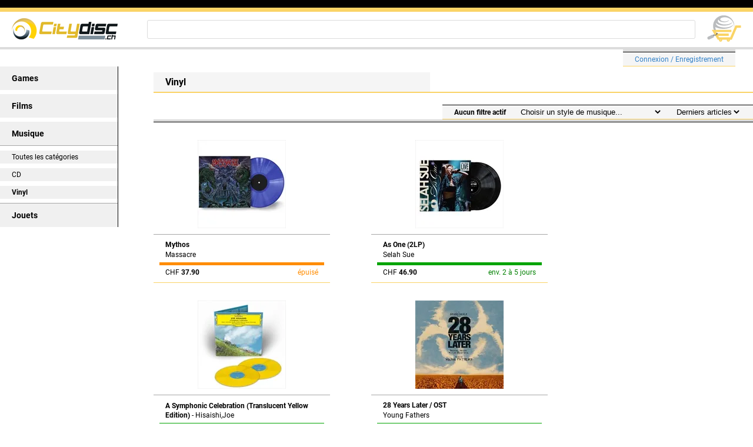

--- FILE ---
content_type: text/html; charset=utf-8
request_url: https://www.citydisc.ch/fr/Music/Vinyl?Page=8
body_size: 97036
content:
<!DOCTYPE html>

<html>
<head>
    <meta name="viewport" content="width=device-width" />
    <title></title>
    <link rel="stylesheet" href="/css/StyleSheet.css">
            <script type="text/javascript">
            (function (w, d) {
                var e = d.createElement('script'); e.type = 'text/javascript'; e.async = true;
                e.src = (d.location.protocol == 'https:' ? 'https' : 'http') + '://cdn.clerk.io/clerk.js';
                var s = d.getElementsByTagName('script')[0]; s.parentNode.insertBefore(e, s);
                w.__clerk_q = w.__clerk_q || []; w.Clerk = w.Clerk || function () { w.__clerk_q.push(arguments) };
            })(window, document);

            Clerk('config', {
                key: '0KikSo3TVhTXbbwnKo5pgBSh9Z4BXoYV'
            });
        </script>

    
    <script>
        function MainSelectChange() {
            window.location.search = '?MainSort=' + document.getElementById("MainSelect").value;
        }
        function MainSelectMobileChange() {
            window.location.search = '?MainSort=' + document.getElementById("MainSelectMobile").value;
        }
        function GenreChange() {
            window.location.search = '?SelectGenre=' + document.getElementById("GenreSelect").value;
        }
        function MobileGenreChange() {
            window.location.search = '?SelectGenre=' + document.getElementById("MobileGenreSelect").value;
        }
        function DoReset() {
            window.location.search = '?Reset=1';
        }
    </script>

    
</head>
<body>
    <header>
        <div class="H13 BGB"></div>
        <div class="H7 BGGld"></div>
        <div class="MobileOnly" style="display: none;">
            
            <a href="/fr/Login"><p class="fxacce H25 MB10 BGGry">Connexion / Enregistrement</p></a>

        </div>
        <div class="MobileOnly" style="display: none;">
            <div class="fxac H45 P10B MB10">
                <div>
                            <a href="/fr"><img src="/img/HeaderLogo.png" alt="CitydiscMainLogo" /></a>

                </div>
                <div class="fxstrch"></div>
                <a href="/fr/Cart"><img src="/img/CitydiscWarenkorb0.png" alt="CitydiscWarenkorbLogo" /></a>

            </div>
                    <form action="/fr/search" type="GET" class="fxstrch ML50 MR20 fx">
            <input type="search" id="InText" name="SearchStr" class="fxstrch HR220 H32 BR3 P10B MB10">
            <span class="clerk"
                  data-template="@live-searchfr"
                  data-instant-search="#InText"
                  data-instant-search-suggestions="6"
                  data-instant-search-categories="6"
                  data-instant-search-pages="6"></span>
        </form>

            
    <nav>
        <div class="fx HRBGld F134 H30">
            <a href="/fr/Games/AllGames" class="fxac fxstrch MR10 BGGry40 CB PL20 B">Games</a>
            <a href="/fr/Movies/AllMovies" class="fxac fxstrch MR10 BGGry40 CB PL20 B">Films</a>
            <a href="/fr/Music/AllMusic" class="fxac fxstrch MR10 BGGld CW PL20 B">Musique</a>
            <a href="/fr/Toys/AllToys" class="fxac fxstrch MR10 BGGry40 CB PL20 B">Jouets</a>
        </div>
    </nav>

            
    <nav>
        <div class="fx HRBGld F11 H20 MT10">
            <a href="/fr/Music/AllMusic" class="fxac MR10 BGGry40 CB P20B B">Toutes les cat&#xE9;gories</a>
            <a href="/fr/Music/CD" class="fxac MR10 BGGry40 CB P20B B">CD</a>
            <a href="/fr/Music/Vinyl" class="fxac MR10 BGGld CW P20B B">Vinyl</a>
        </div>
    </nav>

        </div>
        <div class="DesktopOnly">
            <div class="fxac H60 P20B">
                <div>
                            <a href="/fr"><img src="/img/HeaderLogo.png" alt="CitydiscMainLogo" /></a>

                </div>
                        <form action="/fr/search" type="GET" class="fxstrch ML50 MR20 fx">
            <input type="search" id="InText" name="SearchStr" class="fxstrch HR220 H32 PL20 BR3">
            <span class="clerk"
                  data-template="@live-searchfr"
                  data-instant-search="#InText"
                  data-instant-search-suggestions="6"
                  data-instant-search-categories="6"
                  data-instant-search-pages="6"></span>
        </form>

                
                <a href="/fr/Cart"><img src="/img/CitydiscWarenkorb0.png" alt="CitydiscWarenkorbLogo" /></a>

            </div>
            <div class="H4 BGGry20"></div>
            <div class="fxac">
                <div class="fxac F11">
                    
                </div>
                <div class="fxstrch"></div>
                <div>
                    
            <div class="MR30"><a href="/fr/Login"><div class="H4 BGGry20 BBB"></div><div class="fxac LoginBar"><p>Connexion / Enregistrement</p></div></a></div>

                </div>
            </div>
        </div>
    </header>
    <div class="fxfe">
        <div class="MW1920 fxstrch">
            <div class="fx">
                <div class="DesktopOnly">
                    <div>
                        
    <nav class="W200 BRB MR30 F14">
        <a href="/fr/Games/AllGames"><div class="fxac NAVStdTop"><b>Games</b></div></a>
        <a href="/fr/Movies/AllMovies"><div class="fxac NAVStd"><b>Films</b></div></a>
        <a href="/fr/Music/AllMusic"><div class="fxac NAVStd HRB166"><b>Musique</b></div></a>
        <a href="/fr/Music/AllMusic"><div class="fxac NAV1">Toutes les cat&#xE9;gories</div></a>
        <a href="/fr/Music/CD"><div class="fxac NAV1">CD</div></a>
        <a href="/fr/Music/Vinyl"><div class="fxac NAV1 B">Vinyl</div></a>
        <a href="/fr/Toys/AllToys"><div class="fxac NAVStd HRT166"><b>Jouets</b></div></a>
    </nav>

                    </div>
                </div>
                <div class="fxstrch">
                    



<div class="DesktopOnly ML30">
    <div class="DTitle"><b>Vinyl</b></div>
    <hr class="HRGld0" />
    <div class="fxac MT20">
        <div class="fxstrch"></div>
        <div id="FilterArea" class="fxac H23 BTB BGGry45 HRBGld PT3 PB3 P20B">
                        <b>Aucun filtre actif</b>
            <div class="W10 BL200 H100P ML10"></div>
            <select id="GenreSelect" onchange="GenreChange()" class="BN BGGry45 MR20">
                <option value="0">Choisir un style de musique...</option>
                        <option value="Austro Pop">Austro Pop</option>
                        <option value="Austro Rock">Austro Rock</option>
                        <option value="Black,Soul,Blues,RnB,Gospel">Black,Soul,Blues,RnB,Gospel</option>
                        <option value="CH Pop / HipHop">CH Pop / HipHop</option>
                        <option value="CH Rock">CH Rock</option>
                        <option value="CH Schweizer Szene">CH Schweizer Szene</option>
                        <option value="Chor / Lied">Chor / Lied</option>
                        <option value="Comedy">Comedy</option>
                        <option value="Country">Country</option>
                        <option value="Electronic/Dance">Electronic/Dance</option>
                        <option value="Folk / Folklore">Folk / Folklore</option>
                        <option value="Fran&#xE7;ais">Fran&#xE7;ais</option>
                        <option value="HipHop / Rap">HipHop / Rap</option>
                        <option value="HipHop / Rap deutschsprachig">HipHop / Rap deutschsprachig</option>
                        <option value="HipHop / Rap international">HipHop / Rap international</option>
                        <option value="H&#xF6;rbuch">H&#xF6;rbuch</option>
                        <option value="H&#xF6;rspiel (Kinder)">H&#xF6;rspiel (Kinder)</option>
                        <option value="Humor, Satire, Kabarett, Comedy">Humor, Satire, Kabarett, Comedy</option>
                        <option value="Instrumental">Instrumental</option>
                        <option value="Italiano Pop">Italiano Pop</option>
                        <option value="Jazz">Jazz</option>
                        <option value="K-Pop">K-Pop</option>
                        <option value="Klassik">Klassik</option>
                        <option value="Klassik Crossover">Klassik Crossover</option>
                        <option value="Latin">Latin</option>
                        <option value="Metal">Metal</option>
                        <option value="Musical">Musical</option>
                        <option value="Musik (Kinder)">Musik (Kinder)</option>
                        <option value="Oper">Oper</option>
                        <option value="Operette">Operette</option>
                        <option value="Pop Crossover">Pop Crossover</option>
                        <option value="Pop deutschsprachig">Pop deutschsprachig</option>
                        <option value="Pop englischsprachig">Pop englischsprachig</option>
                        <option value="Pop international">Pop international</option>
                        <option value="Punk">Punk</option>
                        <option value="Reggae">Reggae</option>
                        <option value="Rock deutschsprachig">Rock deutschsprachig</option>
                        <option value="Rock englischsprachig">Rock englischsprachig</option>
                        <option value="Rock international">Rock international</option>
                        <option value="Schlager">Schlager</option>
                        <option value="Sinfon. Musik">Sinfon. Musik</option>
                        <option value="Soloinstr. mit Orchester">Soloinstr. mit Orchester</option>
                        <option value="Soloinstr. ohne Orchester">Soloinstr. ohne Orchester</option>
                        <option value="Sonstige Klassik">Sonstige Klassik</option>
                        <option value="Sonstige Produkte">Sonstige Produkte</option>
                        <option value="Sonstige Produkte (Wort,Stimmung,...)">Sonstige Produkte (Wort,Stimmung,...)</option>
                        <option value="Soundtrack / Filmmusik">Soundtrack / Filmmusik</option>
                        <option value="Trance/Techno/House">Trance/Techno/House</option>
                        <option value="Urban/Soul/Blues/R&amp;B/Gospel">Urban/Soul/Blues/R&amp;B/Gospel</option>
                        <option value="Volkst&#xFC;mliche Musik">Volkst&#xFC;mliche Musik</option>
                        <option value="Weihnachtsprodukte">Weihnachtsprodukte</option>
                        <option value="Weltmusik">Weltmusik</option>
            </select>
            <select id="MainSelect" onchange="MainSelectChange()" class="BN BGGry45">
                                <option value="0" selected>Derniers articles</option>
                                <option value="1">Prix ascendant</option>
                                <option value="2">Prix décroissant</option>
                                <option value="3">Alphabétique</option>
            </select>
        </div>
    </div>
    <div class="STDBar"></div>
            <div class="fxfw">
                    <a class="product CB W300 MT30 MR70 HRBGld" href="/fr/Details/Mythos-8-Vinyl">
                        <div class="H160 C">
                                <picture>
                                    <source srcset="[data-uri]" media="(max-width: 1024px)">
                                    <img src="https://cdn.wemeo.ch/Mythos-8-Vinyl-150.jpg" alt="Mythos-8-Vinyl" />
                                </picture>
                        </div>
                            <div class="H32 HRT166 PT10">
                                <p class="MB3 ML20"><b>Mythos</b></p>
                                <p class="ML20">Massacre</p>
                            </div>
                            <div class="Lager6"></div>
                        <div class="MT3 ML20 MB10 MR20">
                            <div class="fx">
                                <div>CHF <b>37.90</b></div>
                                    <div class="fxstrch"></div>
                                    <div class="CDO">épuisé</div>
                            </div>
                        </div>
                    </a>
                    <a class="product CB W300 MT30 MR70 HRBGld" href="/fr/Details/As-One-2LP-1-Vinyl">
                        <div class="H160 C">
                                <picture>
                                    <source srcset="[data-uri]" media="(max-width: 1024px)">
                                    <img src="https://cdn.wemeo.ch/As-One-2LP-1-Vinyl-150.jpg" alt="As-One-2LP-1-Vinyl" />
                                </picture>
                        </div>
                            <div class="H32 HRT166 PT10">
                                <p class="MB3 ML20"><b>As One (2LP)</b></p>
                                <p class="ML20">Selah Sue</p>
                            </div>
                            <div class="Lager2To5"></div>
                        <div class="MT3 ML20 MB10 MR20">
                            <div class="fx">
                                <div>CHF <b>46.90</b></div>
                                    <div class="fxstrch"></div>
                                    <div class="CG">env. 2 à 5 jours</div>
                            </div>
                        </div>
                    </a>
                    <a class="product CB W300 MT30 MR70 HRBGld" href="/fr/Details/A-Symphonic-Celebration-Translucent-Yellow-Edition-359-Vinyl">
                        <div class="H160 C">
                                <picture>
                                    <source srcset="[data-uri]" media="(max-width: 1024px)">
                                    <img src="https://cdn.wemeo.ch/A-Symphonic-Celebration-Translucent-Yellow-Edition-359-Vinyl-150.jpg" alt="A-Symphonic-Celebration-Translucent-Yellow-Edition-359-Vinyl" />
                                </picture>
                        </div>
                            <div class="H32 HRT166 PT10">
                                <p class="MB3 ML20 LH"><b>A Symphonic Celebration (Translucent Yellow Edition)</b> - Hisaishi,Joe</p>
                            </div>
                            <div class="Lager2To5"></div>
                        <div class="MT3 ML20 MB10 MR20">
                            <div class="fx">
                                <div>CHF <b>52.90</b></div>
                                    <div class="fxstrch"></div>
                                    <div class="CG">env. 2 à 5 jours</div>
                            </div>
                        </div>
                    </a>
                    <a class="product CB W300 MT30 MR70 HRBGld" href="/fr/Details/28-Years-Later-OST-20-Vinyl">
                        <div class="H160 C">
                                <picture>
                                    <source srcset="[data-uri]" media="(max-width: 1024px)">
                                    <img src="https://cdn.wemeo.ch/28-Years-Later-OST-20-Vinyl-150.jpg" alt="28-Years-Later-OST-20-Vinyl" />
                                </picture>
                        </div>
                            <div class="H32 HRT166 PT10">
                                <p class="MB3 ML20"><b>28 Years Later / OST</b></p>
                                <p class="ML20">Young Fathers</p>
                            </div>
                            <div class="Lager2To5"></div>
                        <div class="MT3 ML20 MB10 MR20">
                            <div class="fx">
                                <div>CHF <b>47.90</b></div>
                                    <div class="fxstrch"></div>
                                    <div class="CG">env. 2 à 5 jours</div>
                            </div>
                        </div>
                    </a>
                    <a class="product CB W300 MT30 MR70 HRBGld" href="/fr/Details/Shogun-15-Vinyl">
                        <div class="H160 C">
                                <picture>
                                    <source srcset="[data-uri]" media="(max-width: 1024px)">
                                    <img src="https://cdn.wemeo.ch/Shogun-15-Vinyl-150.jpg" alt="Shogun-15-Vinyl" />
                                </picture>
                        </div>
                            <div class="H32 HRT166 PT10">
                                <p class="MB3 ML20"><b>Shogun</b></p>
                                <p class="ML20">OST/Ross, Atticus/Ross, Leopold &amp; Chuba</p>
                            </div>
                            <div class="Lager2To5"></div>
                        <div class="MT3 ML20 MB10 MR20">
                            <div class="fx">
                                <div>CHF <b>38.90</b></div>
                                    <div class="fxstrch"></div>
                                    <div class="CG">env. 2 à 5 jours</div>
                            </div>
                        </div>
                    </a>
                    <a class="product CB W300 MT30 MR70 HRBGld" href="/fr/Details/Longlegs-16-Vinyl">
                        <div class="H160 C">
                                <picture>
                                    <source srcset="[data-uri]" media="(max-width: 1024px)">
                                    <img src="https://cdn.wemeo.ch/Longlegs-16-Vinyl-150.jpg" alt="Longlegs-16-Vinyl" />
                                </picture>
                        </div>
                            <div class="H32 HRT166 PT10">
                                <p class="MB3 ML20"><b>Longlegs</b></p>
                                <p class="ML20">OST/Zilgi</p>
                            </div>
                            <div class="Lager2To5"></div>
                        <div class="MT3 ML20 MB10 MR20">
                            <div class="fx">
                                <div>CHF <b>39.90</b></div>
                                    <div class="fxstrch"></div>
                                    <div class="CG">env. 2 à 5 jours</div>
                            </div>
                        </div>
                    </a>
                    <a class="product CB W300 MT30 MR70 HRBGld" href="/fr/Details/Kingdom-Of-The-Hammer-King-22-Vinyl">
                        <div class="H160 C">
                                <picture>
                                    <source srcset="[data-uri]" media="(max-width: 1024px)">
                                    <img src="https://cdn.wemeo.ch/Kingdom-Of-The-Hammer-King-22-Vinyl-150.jpg" alt="Kingdom-Of-The-Hammer-King-22-Vinyl" />
                                </picture>
                        </div>
                            <div class="H32 HRT166 PT10">
                                <p class="MB3 ML20"><b>Kingdom Of The Hammer King</b></p>
                                <p class="ML20">Hammer King</p>
                            </div>
                            <div class="Lager2To5"></div>
                        <div class="MT3 ML20 MB10 MR20">
                            <div class="fx">
                                <div>CHF <b>45.90</b></div>
                                    <div class="fxstrch"></div>
                                    <div class="CG">env. 2 à 5 jours</div>
                            </div>
                        </div>
                    </a>
                    <a class="product CB W300 MT30 MR70 HRBGld" href="/fr/Details/Fetty-Wap-10th-Anniversary-Edition-55-Vinyl">
                        <div class="H160 C">
                                <picture>
                                    <source srcset="[data-uri]" media="(max-width: 1024px)">
                                    <img src="https://cdn.wemeo.ch/Fetty-Wap-10th-Anniversary-Edition-55-Vinyl-150.jpg" alt="Fetty-Wap-10th-Anniversary-Edition-55-Vinyl" />
                                </picture>
                        </div>
                            <div class="H32 HRT166 PT10">
                                <p class="MB3 ML20"><b>Fetty Wap (10th Anniversary Edition)</b></p>
                                <p class="ML20">Fetty Wap</p>
                            </div>
                            <div class="Lager2To5"></div>
                        <div class="MT3 ML20 MB10 MR20">
                            <div class="fx">
                                <div>CHF <b>74.90</b></div>
                                    <div class="fxstrch"></div>
                                    <div class="CG">env. 2 à 5 jours</div>
                            </div>
                        </div>
                    </a>
                    <a class="product CB W300 MT30 MR70 HRBGld" href="/fr/Details/Diesel-And-Dust-16-Vinyl">
                        <div class="H160 C">
                                <picture>
                                    <source srcset="[data-uri]" media="(max-width: 1024px)">
                                    <img src="https://cdn.wemeo.ch/Diesel-And-Dust-16-Vinyl-150.jpg" alt="Diesel-And-Dust-16-Vinyl" />
                                </picture>
                        </div>
                            <div class="H32 HRT166 PT10">
                                <p class="MB3 ML20"><b>Diesel And Dust</b></p>
                                <p class="ML20">Midnight Oil</p>
                            </div>
                            <div class="Lager2To5"></div>
                        <div class="MT3 ML20 MB10 MR20">
                            <div class="fx">
                                <div>CHF <b>38.90</b></div>
                                    <div class="fxstrch"></div>
                                    <div class="CG">env. 2 à 5 jours</div>
                            </div>
                        </div>
                    </a>
                    <a class="product CB W300 MT30 MR70 HRBGld" href="/fr/Details/Pralinen-Granaten-19791982-Remastered-174-Vinyl">
                        <div class="H160 C">
                                <picture>
                                    <source srcset="[data-uri]" media="(max-width: 1024px)">
                                    <img src="https://cdn.wemeo.ch/Pralinen-Granaten-19791982-Remastered-174-Vinyl-150.jpg" alt="Pralinen-Granaten-19791982-Remastered-174-Vinyl" />
                                </picture>
                        </div>
                            <div class="H32 HRT166 PT10">
                                <p class="MB3 ML20"><b>Pralinen &amp; Granaten (1979-1982 Remastered)</b></p>
                                <p class="ML20">Extrabreit</p>
                            </div>
                            <div class="Lager2To5"></div>
                        <div class="MT3 ML20 MB10 MR20">
                            <div class="fx">
                                <div>CHF <b>148.90</b></div>
                                    <div class="fxstrch"></div>
                                    <div class="CG">env. 2 à 5 jours</div>
                            </div>
                        </div>
                    </a>
                    <a class="product CB W300 MT30 MR70 HRBGld" href="/fr/Details/Oh-What-Fun-UltraClear-Glitter-Vinyl-13-Vinyl">
                        <div class="H160 C">
                                <picture>
                                    <source srcset="[data-uri]" media="(max-width: 1024px)">
                                    <img src="https://cdn.wemeo.ch/Oh-What-Fun-UltraClear-Glitter-Vinyl-13-Vinyl-150.jpg" alt="Oh-What-Fun-UltraClear-Glitter-Vinyl-13-Vinyl" />
                                </picture>
                        </div>
                            <div class="H32 HRT166 PT10">
                                <p class="MB3 ML20"><b>Oh. What. Fun (Ultra-Clear Glitter Vinyl)</b></p>
                                <p class="ML20">OST/Various</p>
                            </div>
                            <div class="Lager2To5"></div>
                        <div class="MT3 ML20 MB10 MR20">
                            <div class="fx">
                                <div>CHF <b>34.90</b></div>
                                    <div class="fxstrch"></div>
                                    <div class="CG">env. 2 à 5 jours</div>
                            </div>
                        </div>
                    </a>
                    <a class="product CB W300 MT30 MR70 HRBGld" href="/fr/Details/F1-The-Movie-Original-Score-By-Hans-Zimmer-46-Vinyl">
                        <div class="H160 C">
                                <picture>
                                    <source srcset="[data-uri]" media="(max-width: 1024px)">
                                    <img src="https://cdn.wemeo.ch/F1-The-Movie-Original-Score-By-Hans-Zimmer-46-Vinyl-150.jpg" alt="F1-The-Movie-Original-Score-By-Hans-Zimmer-46-Vinyl" />
                                </picture>
                        </div>
                            <div class="H32 HRT166 PT10">
                                <p class="MB3 ML20"><b>F1-  The Movie (Original Score By Hans Zimmer)</b></p>
                                <p class="ML20">OST/Zimmer, Hans</p>
                            </div>
                            <div class="Lager2To5"></div>
                        <div class="MT3 ML20 MB10 MR20">
                            <div class="fx">
                                <div>CHF <b>49.90</b></div>
                                    <div class="fxstrch"></div>
                                    <div class="CG">env. 2 à 5 jours</div>
                            </div>
                        </div>
                    </a>
                    <a class="product CB W300 MT30 MR70 HRBGld" href="/fr/Details/Spirit-Rising-55-Vinyl">
                        <div class="H160 C">
                                <picture>
                                    <source srcset="[data-uri]" media="(max-width: 1024px)">
                                    <img src="https://cdn.wemeo.ch/Spirit-Rising-55-Vinyl-150.jpg" alt="Spirit-Rising-55-Vinyl" />
                                </picture>
                        </div>
                            <div class="H32 HRT166 PT10">
                                <p class="MB3 ML20"><b>Spirit Rising</b></p>
                                <p class="ML20">Limerick, Alison</p>
                            </div>
                            <div class="Lager2To5"></div>
                        <div class="MT3 ML20 MB10 MR20">
                            <div class="fx">
                                <div>CHF <b>34.90</b></div>
                                    <div class="fxstrch"></div>
                                    <div class="CG">env. 2 à 5 jours</div>
                            </div>
                        </div>
                    </a>
                    <a class="product CB W300 MT30 MR70 HRBGld" href="/fr/Details/Der-blaue-Planetpicture-disc-vinyl-4-Vinyl">
                        <div class="H160 C">
                                <picture>
                                    <source srcset="[data-uri]" media="(max-width: 1024px)">
                                    <img src="https://cdn.wemeo.ch/Der-blaue-Planetpicture-disc-vinyl-4-Vinyl-150.jpg" alt="Der-blaue-Planetpicture-disc-vinyl-4-Vinyl" />
                                </picture>
                        </div>
                            <div class="H32 HRT166 PT10">
                                <p class="MB3 ML20"><b>Der blaue Planet/picture disc vinyl</b></p>
                                <p class="ML20">Karat</p>
                            </div>
                            <div class="Lager2To5"></div>
                        <div class="MT3 ML20 MB10 MR20">
                            <div class="fx">
                                <div>CHF <b>42.90</b></div>
                                    <div class="fxstrch"></div>
                                    <div class="CG">env. 2 à 5 jours</div>
                            </div>
                        </div>
                    </a>
                    <a class="product CB W300 MT30 MR70 HRBGld" href="/fr/Details/WOODKID-FOR-DEATH-STRANDING-2-On-the-Beach-4-Vinyl">
                        <div class="H160 C">
                                <picture>
                                    <source srcset="[data-uri]" media="(max-width: 1024px)">
                                    <img src="https://cdn.wemeo.ch/WOODKID-FOR-DEATH-STRANDING-2-On-the-Beach-4-Vinyl-150.jpg" alt="WOODKID-FOR-DEATH-STRANDING-2-On-the-Beach-4-Vinyl" />
                                </picture>
                        </div>
                            <div class="H32 HRT166 PT10">
                                <p class="MB3 ML20"><b>WOODKID FOR DEATH STRANDING 2: On the Beach</b></p>
                                <p class="ML20">Woodkid</p>
                            </div>
                            <div class="Lager2To5"></div>
                        <div class="MT3 ML20 MB10 MR20">
                            <div class="fx">
                                <div>CHF <b>54.90</b></div>
                                    <div class="fxstrch"></div>
                                    <div class="CG">env. 2 à 5 jours</div>
                            </div>
                        </div>
                    </a>
                    <a class="product CB W300 MT30 MR70 HRBGld" href="/fr/Details/Love-Is-The-Drug-Ltd-50th-Anniv-V12-5-Vinyl">
                        <div class="H160 C">
                                <picture>
                                    <source srcset="[data-uri]" media="(max-width: 1024px)">
                                    <img src="https://cdn.wemeo.ch/Love-Is-The-Drug-Ltd-50th-Anniv-V12-5-Vinyl-150.jpg" alt="Love-Is-The-Drug-Ltd-50th-Anniv-V12-5-Vinyl" />
                                </picture>
                        </div>
                            <div class="H32 HRT166 PT10">
                                <p class="MB3 ML20"><b>Love Is The Drug (Ltd. 50th Anniv. V12)</b></p>
                                <p class="ML20">Roxy Music</p>
                            </div>
                            <div class="Lager2To5"></div>
                        <div class="MT3 ML20 MB10 MR20">
                            <div class="fx">
                                <div>CHF <b>26.90</b></div>
                                    <div class="fxstrch"></div>
                                    <div class="CG">env. 2 à 5 jours</div>
                            </div>
                        </div>
                    </a>
                    <a class="product CB W300 MT30 MR70 HRBGld" href="/fr/Details/Folge-236-Im-Bann-des-Barrakudas-13-Vinyl">
                        <div class="H160 C">
                                <picture>
                                    <source srcset="[data-uri]" media="(max-width: 1024px)">
                                    <img src="https://cdn.wemeo.ch/Folge-236-Im-Bann-des-Barrakudas-13-Vinyl-150.jpg" alt="Folge-236-Im-Bann-des-Barrakudas-13-Vinyl" />
                                </picture>
                        </div>
                            <div class="H32 HRT166 PT10">
                                <p class="MB3 ML20"><b>Folge 236: Im Bann des Barrakudas</b></p>
                                <p class="ML20">Die drei ???</p>
                            </div>
                            <div class="Lager2To5"></div>
                        <div class="MT3 ML20 MB10 MR20">
                            <div class="fx">
                                <div>CHF <b>42.90</b></div>
                                    <div class="fxstrch"></div>
                                    <div class="CG">env. 2 à 5 jours</div>
                            </div>
                        </div>
                    </a>
                    <a class="product CB W300 MT30 MR70 HRBGld" href="/fr/Details/The-Great-Escape-30th-Anniversary-Edition-104-Vinyl">
                        <div class="H160 C">
                                <picture>
                                    <source srcset="[data-uri]" media="(max-width: 1024px)">
                                    <img src="https://cdn.wemeo.ch/The-Great-Escape-30th-Anniversary-Edition-104-Vinyl-150.jpg" alt="The-Great-Escape-30th-Anniversary-Edition-104-Vinyl" />
                                </picture>
                        </div>
                            <div class="H32 HRT166 PT10">
                                <p class="MB3 ML20"><b>The Great Escape (30th Anniversary Edition)</b></p>
                                <p class="ML20">Blur</p>
                            </div>
                            <div class="Lager2To5"></div>
                        <div class="MT3 ML20 MB10 MR20">
                            <div class="fx">
                                <div>CHF <b>52.90</b></div>
                                    <div class="fxstrch"></div>
                                    <div class="CG">env. 2 à 5 jours</div>
                            </div>
                        </div>
                    </a>
                    <a class="product CB W300 MT30 MR70 HRBGld" href="/fr/Details/Strandbad-Eldena-2-Vinyl">
                        <div class="H160 C">
                                <picture>
                                    <source srcset="[data-uri]" media="(max-width: 1024px)">
                                    <img src="https://cdn.wemeo.ch/Strandbad-Eldena-2-Vinyl-150.jpg" alt="Strandbad-Eldena-2-Vinyl" />
                                </picture>
                        </div>
                            <div class="H32 HRT166 PT10">
                                <p class="MB3 ML20"><b>Strandbad Eldena</b></p>
                                <p class="ML20">Von Wegen Lisbeth</p>
                            </div>
                            <div class="Lager2To5"></div>
                        <div class="MT3 ML20 MB10 MR20">
                            <div class="fx">
                                <div>CHF <b>42.90</b></div>
                                    <div class="fxstrch"></div>
                                    <div class="CG">env. 2 à 5 jours</div>
                            </div>
                        </div>
                    </a>
                    <a class="product CB W300 MT30 MR70 HRBGld" href="/fr/Details/Thats-The-Spirit-10th-Anniversary-colourd-vinyl-7-Vinyl">
                        <div class="H160 C">
                                <picture>
                                    <source srcset="[data-uri]" media="(max-width: 1024px)">
                                    <img src="https://cdn.wemeo.ch/Thats-The-Spirit-10th-Anniversary-colourd-vinyl-7-Vinyl-150.jpg" alt="Thats-The-Spirit-10th-Anniversary-colourd-vinyl-7-Vinyl" />
                                </picture>
                        </div>
                            <div class="H32 HRT166 PT10">
                                <p class="MB3 ML20 LH"><b>That&#x27;s The Spirit (10th Anniversary) colourd vinyl</b> - Bring Me The Horizon</p>
                            </div>
                            <div class="Lager2To5"></div>
                        <div class="MT3 ML20 MB10 MR20">
                            <div class="fx">
                                <div>CHF <b>42.90</b></div>
                                    <div class="fxstrch"></div>
                                    <div class="CG">env. 2 à 5 jours</div>
                            </div>
                        </div>
                    </a>
                    <a class="product CB W300 MT30 MR70 HRBGld" href="/fr/Details/Thats-The-Spirit-10th-Anniversary-picture-disc-8-Vinyl">
                        <div class="H160 C">
                                <picture>
                                    <source srcset="[data-uri]" media="(max-width: 1024px)">
                                    <img src="https://cdn.wemeo.ch/Thats-The-Spirit-10th-Anniversary-picture-disc-8-Vinyl-150.jpg" alt="Thats-The-Spirit-10th-Anniversary-picture-disc-8-Vinyl" />
                                </picture>
                        </div>
                            <div class="H32 HRT166 PT10">
                                <p class="MB3 ML20 LH"><b>That&#x27;s The Spirit (10th Anniversary) picture disc</b> - Bring Me The Horizon</p>
                            </div>
                            <div class="Lager2To5"></div>
                        <div class="MT3 ML20 MB10 MR20">
                            <div class="fx">
                                <div>CHF <b>42.90</b></div>
                                    <div class="fxstrch"></div>
                                    <div class="CG">env. 2 à 5 jours</div>
                            </div>
                        </div>
                    </a>
                    <a class="product CB W300 MT30 MR70 HRBGld" href="/fr/Details/Wish-You-Were-Here-50th-Anniversary-13-Vinyl">
                        <div class="H160 C">
                                <picture>
                                    <source srcset="[data-uri]" media="(max-width: 1024px)">
                                    <img src="https://cdn.wemeo.ch/Wish-You-Were-Here-50th-Anniversary-13-Vinyl-150.jpg" alt="Wish-You-Were-Here-50th-Anniversary-13-Vinyl" />
                                </picture>
                        </div>
                            <div class="H32 HRT166 PT10">
                                <p class="MB3 ML20"><b>Wish You Were Here (50th Anniversary)</b></p>
                                <p class="ML20">Pink Floyd</p>
                            </div>
                            <div class="Lager2To5"></div>
                        <div class="MT3 ML20 MB10 MR20">
                            <div class="fx">
                                <div>CHF <b>68.90</b></div>
                                    <div class="fxstrch"></div>
                                    <div class="CG">env. 2 à 5 jours</div>
                            </div>
                        </div>
                    </a>
                    <a class="product CB W300 MT30 MR70 HRBGld" href="/fr/Details/Wish-You-Were-Here-50th-Anniv-Deluxe-Box-16-Vinyl">
                        <div class="H160 C">
                                <picture>
                                    <source srcset="[data-uri]" media="(max-width: 1024px)">
                                    <img src="https://cdn.wemeo.ch/Wish-You-Were-Here-50th-Anniv-Deluxe-Box-16-Vinyl-150.jpg" alt="Wish-You-Were-Here-50th-Anniv-Deluxe-Box-16-Vinyl" />
                                </picture>
                        </div>
                            <div class="H32 HRT166 PT10">
                                <p class="MB3 ML20"><b>Wish You Were Here (50th Anniv.) Deluxe Box</b></p>
                                <p class="ML20">Pink Floyd</p>
                            </div>
                            <div class="Lager2To5"></div>
                        <div class="MT3 ML20 MB10 MR20">
                            <div class="fx">
                                <div>CHF <b>232.90</b></div>
                                    <div class="fxstrch"></div>
                                    <div class="CG">env. 2 à 5 jours</div>
                            </div>
                        </div>
                    </a>
                    <a class="product CB W300 MT30 MR70 HRBGld" href="/fr/Details/Wish-You-Were-Herecoloured-vinyl-17-Vinyl">
                        <div class="H160 C">
                                <picture>
                                    <source srcset="[data-uri]" media="(max-width: 1024px)">
                                    <img src="https://cdn.wemeo.ch/Wish-You-Were-Herecoloured-vinyl-17-Vinyl-150.jpg" alt="Wish-You-Were-Herecoloured-vinyl-17-Vinyl" />
                                </picture>
                        </div>
                            <div class="H32 HRT166 PT10">
                                <p class="MB3 ML20"><b>Wish You Were Here/coloured vinyl</b></p>
                                <p class="ML20">Pink Floyd</p>
                            </div>
                            <div class="Lager2To5"></div>
                        <div class="MT3 ML20 MB10 MR20">
                            <div class="fx">
                                <div>CHF <b>38.90</b></div>
                                    <div class="fxstrch"></div>
                                    <div class="CG">env. 2 à 5 jours</div>
                            </div>
                        </div>
                    </a>
                    <a class="product CB W300 MT30 MR70 HRBGld" href="/fr/Details/CONFLICT-DLC-LP-15-Vinyl">
                        <div class="H160 C">
                                <picture>
                                    <source srcset="[data-uri]" media="(max-width: 1024px)">
                                    <img src="https://cdn.wemeo.ch/CONFLICT-DLC-LP-15-Vinyl-150.jpg" alt="CONFLICT-DLC-LP-15-Vinyl" />
                                </picture>
                        </div>
                            <div class="H32 HRT166 PT10">
                                <p class="MB3 ML20"><b>CONFLICT DLC (LP)</b></p>
                                <p class="ML20">Health</p>
                            </div>
                            <div class="Lager2To5"></div>
                        <div class="MT3 ML20 MB10 MR20">
                            <div class="fx">
                                <div>CHF <b>43.90</b></div>
                                    <div class="fxstrch"></div>
                                    <div class="CG">env. 2 à 5 jours</div>
                            </div>
                        </div>
                    </a>
                    <a class="product CB W300 MT30 MR70 HRBGld" href="/fr/Details/USB002-64-Vinyl">
                        <div class="H160 C">
                                <picture>
                                    <source srcset="[data-uri]" media="(max-width: 1024px)">
                                    <img src="https://cdn.wemeo.ch/USB002-64-Vinyl-150.jpg" alt="USB002-64-Vinyl" />
                                </picture>
                        </div>
                            <div class="H32 HRT166 PT10">
                                <p class="MB3 ML20"><b>USB002</b></p>
                                <p class="ML20">Fred again..</p>
                            </div>
                            <div class="Lager2To5"></div>
                        <div class="MT3 ML20 MB10 MR20">
                            <div class="fx">
                                <div>CHF <b>49.90</b></div>
                                    <div class="fxstrch"></div>
                                    <div class="CG">env. 2 à 5 jours</div>
                            </div>
                        </div>
                    </a>
                    <a class="product CB W300 MT30 MR70 HRBGld" href="/fr/Details/Minor-Earth-Major-Sky-25th-Anniversary-Edition-102-Vinyl">
                        <div class="H160 C">
                                <picture>
                                    <source srcset="[data-uri]" media="(max-width: 1024px)">
                                    <img src="https://cdn.wemeo.ch/Minor-Earth-Major-Sky-25th-Anniversary-Edition-102-Vinyl-150.jpg" alt="Minor-Earth-Major-Sky-25th-Anniversary-Edition-102-Vinyl" />
                                </picture>
                        </div>
                            <div class="H32 HRT166 PT10">
                                <p class="MB3 ML20 LH"><b>Minor Earth, Major Sky (25th Anniversary Edition)</b> - A-Ha</p>
                            </div>
                            <div class="Lager2To5"></div>
                        <div class="MT3 ML20 MB10 MR20">
                            <div class="fx">
                                <div>CHF <b>44.90</b></div>
                                    <div class="fxstrch"></div>
                                    <div class="CG">env. 2 à 5 jours</div>
                            </div>
                        </div>
                    </a>
                    <a class="product CB W300 MT30 MR70 HRBGld" href="/fr/Details/J-Strau-Die-Fledermaus-41-Vinyl">
                        <div class="H160 C">
                                <picture>
                                    <source srcset="[data-uri]" media="(max-width: 1024px)">
                                    <img src="https://cdn.wemeo.ch/J-Strau-Die-Fledermaus-41-Vinyl-150.jpg" alt="J-Strau-Die-Fledermaus-41-Vinyl" />
                                </picture>
                        </div>
                            <div class="H32 HRT166 PT10">
                                <p class="MB3 ML20"><b>J. Strau&#xDF;: Die Fledermaus</b></p>
                                <p class="ML20">Karajan, Herbert von/Wiener Philharmoniker</p>
                            </div>
                            <div class="Lager2To5"></div>
                        <div class="MT3 ML20 MB10 MR20">
                            <div class="fx">
                                <div>CHF <b>114.90</b></div>
                                    <div class="fxstrch"></div>
                                    <div class="CG">env. 2 à 5 jours</div>
                            </div>
                        </div>
                    </a>
                    <a class="product CB W300 MT30 MR70 HRBGld" href="/fr/Details/Study-In-Brown-Acoustic-Sounds-79-Vinyl">
                        <div class="H160 C">
                                <picture>
                                    <source srcset="[data-uri]" media="(max-width: 1024px)">
                                    <img src="https://cdn.wemeo.ch/Study-In-Brown-Acoustic-Sounds-79-Vinyl-150.jpg" alt="Study-In-Brown-Acoustic-Sounds-79-Vinyl" />
                                </picture>
                        </div>
                            <div class="H32 HRT166 PT10">
                                <p class="MB3 ML20"><b>Clifford Brown And Max Roach (Acoustic Sounds)</b></p>
                                <p class="ML20">Brown, Clifford &amp; Roach, Max</p>
                            </div>
                            <div class="Lager2To5"></div>
                        <div class="MT3 ML20 MB10 MR20">
                            <div class="fx">
                                <div>CHF <b>47.90</b></div>
                                    <div class="fxstrch"></div>
                                    <div class="CG">env. 2 à 5 jours</div>
                            </div>
                        </div>
                    </a>
                    <a class="product CB W300 MT30 MR70 HRBGld" href="/fr/Details/The-Nightmare-Before-Christmas-Glow-In-The-Dark-2LP-81-Vinyl">
                        <div class="H160 C">
                                <picture>
                                    <source srcset="[data-uri]" media="(max-width: 1024px)">
                                    <img src="https://cdn.wemeo.ch/The-Nightmare-Before-Christmas-Glow-In-The-Dark-2LP-81-Vinyl-150.jpg" alt="The-Nightmare-Before-Christmas-Glow-In-The-Dark-2LP-81-Vinyl" />
                                </picture>
                        </div>
                            <div class="H32 HRT166 PT10">
                                <p class="MB3 ML20 LH"><b>The Nightmare Before Christmas (Glow In The Dark 2LP)</b> - OST/Various Artists</p>
                            </div>
                            <div class="Lager2To5"></div>
                        <div class="MT3 ML20 MB10 MR20">
                            <div class="fx">
                                <div>CHF <b>54.90</b></div>
                                    <div class="fxstrch"></div>
                                    <div class="CG">env. 2 à 5 jours</div>
                            </div>
                        </div>
                    </a>
                    <a class="product CB W300 MT30 MR70 HRBGld" href="/fr/Details/Happy-LP-358-Vinyl">
                        <div class="H160 C">
                                <picture>
                                    <source srcset="[data-uri]" media="(max-width: 1024px)">
                                    <img src="https://cdn.wemeo.ch/Happy-LP-358-Vinyl-150.jpg" alt="Happy-LP-358-Vinyl" />
                                </picture>
                        </div>
                            <div class="H32 HRT166 PT10">
                                <p class="MB3 ML20"><b>Happy (LP)</b></p>
                                <p class="ML20">JIN</p>
                            </div>
                            <div class="Lager2To5"></div>
                        <div class="MT3 ML20 MB10 MR20">
                            <div class="fx">
                                <div>CHF <b>58.90</b></div>
                                    <div class="fxstrch"></div>
                                    <div class="CG">env. 2 à 5 jours</div>
                            </div>
                        </div>
                    </a>
            </div>


    <div class="PageingBar MT20 MR20 fxstrch fxacce H35" style="border-top: 0.5px solid rgb(220, 220, 220); border-bottom: 0.5px solid rgb(220, 220, 220);">

        <div class="fxacce fxstrch">
                    <a href="/fr/Music/Vinyl?Page=5"><div class="fxacce W60 MR5 BGGry20 H25">5</div></a>
                    <a href="/fr/Music/Vinyl?Page=6"><div class="fxacce W60 MR5 BGGry20 H25">6</div></a>
                    <a href="/fr/Music/Vinyl?Page=7"><div class="fxacce W60 MR5 BGGry20 H25">7</div></a>
                    <div class="fxacce W60 MR5 H25 CW BGGld">8</div>
                    <a href="/fr/Music/Vinyl?Page=9"><div class="fxacce W60 MR5 BGGry20 H25">9</div></a>
                    <a href="/fr/Music/Vinyl?Page=10"><div class="fxacce W60 MR5 BGGry20 H25">10</div></a>
                    <a href="/fr/Music/Vinyl?Page=11"><div class="fxacce W60 MR5 BGGry20 H25">11</div></a>
        </div>
                <p class="F14 W300"><b>Page 8 à partir de 576 / Nombre d'articles:    17 854</b></p>
    </div>
</div>
<div class="MobileOnly" style="display: none;">
    <div class="fxacce MT10 HRT220">
                    <div class="BGGry45 fxac fxstrch PL10 MR10 H20"><p>Aucun filtre actif</p></div>
            <div class="BL200 W10 H20"></div>
        <select id="MainSelectMobile" onchange="MainSelectMobileChange()" class="R MT5 MB5 ML5 MR5 H20 BGGry45 BR0">
                            <option value="0" selected>Derniers articles</option>
                            <option value="1">Prix ascendant</option>
                            <option value="2">Prix décroissant</option>
                            <option value="3">Alphabétique</option>
        </select>
    </div>
    <div class="fx HRT220">
        <select id="MobileGenreSelect" onchange="MobileGenreChange()" class="fxstrch R MT5 MB5 ML5 MR5 H20 BGGry45 BR0">
            <option value="0">Choisir un style de musique...</option>
                        <option value="Austro Pop">Austro Pop</option>
                        <option value="Austro Rock">Austro Rock</option>
                        <option value="Black,Soul,Blues,RnB,Gospel">Black,Soul,Blues,RnB,Gospel</option>
                        <option value="CH Pop / HipHop">CH Pop / HipHop</option>
                        <option value="CH Rock">CH Rock</option>
                        <option value="CH Schweizer Szene">CH Schweizer Szene</option>
                        <option value="Chor / Lied">Chor / Lied</option>
                        <option value="Comedy">Comedy</option>
                        <option value="Country">Country</option>
                        <option value="Electronic/Dance">Electronic/Dance</option>
                        <option value="Folk / Folklore">Folk / Folklore</option>
                        <option value="Fran&#xE7;ais">Fran&#xE7;ais</option>
                        <option value="HipHop / Rap">HipHop / Rap</option>
                        <option value="HipHop / Rap deutschsprachig">HipHop / Rap deutschsprachig</option>
                        <option value="HipHop / Rap international">HipHop / Rap international</option>
                        <option value="H&#xF6;rbuch">H&#xF6;rbuch</option>
                        <option value="H&#xF6;rspiel (Kinder)">H&#xF6;rspiel (Kinder)</option>
                        <option value="Humor, Satire, Kabarett, Comedy">Humor, Satire, Kabarett, Comedy</option>
                        <option value="Instrumental">Instrumental</option>
                        <option value="Italiano Pop">Italiano Pop</option>
                        <option value="Jazz">Jazz</option>
                        <option value="K-Pop">K-Pop</option>
                        <option value="Klassik">Klassik</option>
                        <option value="Klassik Crossover">Klassik Crossover</option>
                        <option value="Latin">Latin</option>
                        <option value="Metal">Metal</option>
                        <option value="Musical">Musical</option>
                        <option value="Musik (Kinder)">Musik (Kinder)</option>
                        <option value="Oper">Oper</option>
                        <option value="Operette">Operette</option>
                        <option value="Pop Crossover">Pop Crossover</option>
                        <option value="Pop deutschsprachig">Pop deutschsprachig</option>
                        <option value="Pop englischsprachig">Pop englischsprachig</option>
                        <option value="Pop international">Pop international</option>
                        <option value="Punk">Punk</option>
                        <option value="Reggae">Reggae</option>
                        <option value="Rock deutschsprachig">Rock deutschsprachig</option>
                        <option value="Rock englischsprachig">Rock englischsprachig</option>
                        <option value="Rock international">Rock international</option>
                        <option value="Schlager">Schlager</option>
                        <option value="Sinfon. Musik">Sinfon. Musik</option>
                        <option value="Soloinstr. mit Orchester">Soloinstr. mit Orchester</option>
                        <option value="Soloinstr. ohne Orchester">Soloinstr. ohne Orchester</option>
                        <option value="Sonstige Klassik">Sonstige Klassik</option>
                        <option value="Sonstige Produkte">Sonstige Produkte</option>
                        <option value="Sonstige Produkte (Wort,Stimmung,...)">Sonstige Produkte (Wort,Stimmung,...)</option>
                        <option value="Soundtrack / Filmmusik">Soundtrack / Filmmusik</option>
                        <option value="Trance/Techno/House">Trance/Techno/House</option>
                        <option value="Urban/Soul/Blues/R&amp;B/Gospel">Urban/Soul/Blues/R&amp;B/Gospel</option>
                        <option value="Volkst&#xFC;mliche Musik">Volkst&#xFC;mliche Musik</option>
                        <option value="Weihnachtsprodukte">Weihnachtsprodukte</option>
                        <option value="Weltmusik">Weltmusik</option>
        </select>
    </div>
    <div class="STDBar"></div>
            <div>
                    <a class="fxac fxstrch H110 MT5 CB" href="/fr/Details/Mythos-8-Vinyl">
                            <picture class="W120 fxfe">
                                <source srcset="[data-uri]" media="(min-width: 1024px)">
                                <img src="https://cdn.wemeo.ch/Mythos-8-Vinyl-100.jpg" alt="Mythos-8-Vinyl" class="H100P ML5 MH100 MW110" />
                            </picture>
                        <div class="fxstrch HRT230 HRB230">
                            <p class="MB10 ML20 MT7"><b>Mythos</b></p>
                            <p class="ML20">Massacre</p>
                                <div class="Lager6"></div>
                            <div class="fx MB7">
                                <p class="ML20">CHF <b>37.90</b></p>
                                    <div class="fxstrch"></div>
                                    <div class="CDO MR20">épuisé</div>
                            </div>
                        </div>
                    </a>
                    <a class="fxac fxstrch H110 MT5 CB" href="/fr/Details/As-One-2LP-1-Vinyl">
                            <picture class="W120 fxfe">
                                <source srcset="[data-uri]" media="(min-width: 1024px)">
                                <img src="https://cdn.wemeo.ch/As-One-2LP-1-Vinyl-100.jpg" alt="As-One-2LP-1-Vinyl" class="H100P ML5 MH100 MW110" />
                            </picture>
                        <div class="fxstrch HRT230 HRB230">
                            <p class="MB10 ML20 MT7"><b>As One (2LP)</b></p>
                            <p class="ML20">Selah Sue</p>
                                <div class="Lager2To5"></div>
                            <div class="fx MB7">
                                <p class="ML20">CHF <b>46.90</b></p>
                                    <div class="fxstrch"></div>
                                    <div class="CG MR20">env. 2 à 5 jours</div>
                            </div>
                        </div>
                    </a>
                    <a class="fxac fxstrch H110 MT5 CB" href="/fr/Details/A-Symphonic-Celebration-Translucent-Yellow-Edition-359-Vinyl">
                            <picture class="W120 fxfe">
                                <source srcset="[data-uri]" media="(min-width: 1024px)">
                                <img src="https://cdn.wemeo.ch/A-Symphonic-Celebration-Translucent-Yellow-Edition-359-Vinyl-100.jpg" alt="A-Symphonic-Celebration-Translucent-Yellow-Edition-359-Vinyl" class="H100P ML5 MH100 MW110" />
                            </picture>
                        <div class="fxstrch HRT230 HRB230">
                            <p class="MB10 ML20 MT7"><b>A Symphonic Celebration (Translucent Yellow Edition)</b></p>
                            <p class="ML20">Hisaishi,Joe</p>
                                <div class="Lager2To5"></div>
                            <div class="fx MB7">
                                <p class="ML20">CHF <b>52.90</b></p>
                                    <div class="fxstrch"></div>
                                    <div class="CG MR20">env. 2 à 5 jours</div>
                            </div>
                        </div>
                    </a>
                    <a class="fxac fxstrch H110 MT5 CB" href="/fr/Details/28-Years-Later-OST-20-Vinyl">
                            <picture class="W120 fxfe">
                                <source srcset="[data-uri]" media="(min-width: 1024px)">
                                <img src="https://cdn.wemeo.ch/28-Years-Later-OST-20-Vinyl-100.jpg" alt="28-Years-Later-OST-20-Vinyl" class="H100P ML5 MH100 MW110" />
                            </picture>
                        <div class="fxstrch HRT230 HRB230">
                            <p class="MB10 ML20 MT7"><b>28 Years Later / OST</b></p>
                            <p class="ML20">Young Fathers</p>
                                <div class="Lager2To5"></div>
                            <div class="fx MB7">
                                <p class="ML20">CHF <b>47.90</b></p>
                                    <div class="fxstrch"></div>
                                    <div class="CG MR20">env. 2 à 5 jours</div>
                            </div>
                        </div>
                    </a>
                    <a class="fxac fxstrch H110 MT5 CB" href="/fr/Details/Shogun-15-Vinyl">
                            <picture class="W120 fxfe">
                                <source srcset="[data-uri]" media="(min-width: 1024px)">
                                <img src="https://cdn.wemeo.ch/Shogun-15-Vinyl-100.jpg" alt="Shogun-15-Vinyl" class="H100P ML5 MH100 MW110" />
                            </picture>
                        <div class="fxstrch HRT230 HRB230">
                            <p class="MB10 ML20 MT7"><b>Shogun</b></p>
                            <p class="ML20">OST/Ross, Atticus/Ross, Leopold &amp; Chuba</p>
                                <div class="Lager2To5"></div>
                            <div class="fx MB7">
                                <p class="ML20">CHF <b>38.90</b></p>
                                    <div class="fxstrch"></div>
                                    <div class="CG MR20">env. 2 à 5 jours</div>
                            </div>
                        </div>
                    </a>
                    <a class="fxac fxstrch H110 MT5 CB" href="/fr/Details/Longlegs-16-Vinyl">
                            <picture class="W120 fxfe">
                                <source srcset="[data-uri]" media="(min-width: 1024px)">
                                <img src="https://cdn.wemeo.ch/Longlegs-16-Vinyl-100.jpg" alt="Longlegs-16-Vinyl" class="H100P ML5 MH100 MW110" />
                            </picture>
                        <div class="fxstrch HRT230 HRB230">
                            <p class="MB10 ML20 MT7"><b>Longlegs</b></p>
                            <p class="ML20">OST/Zilgi</p>
                                <div class="Lager2To5"></div>
                            <div class="fx MB7">
                                <p class="ML20">CHF <b>39.90</b></p>
                                    <div class="fxstrch"></div>
                                    <div class="CG MR20">env. 2 à 5 jours</div>
                            </div>
                        </div>
                    </a>
                    <a class="fxac fxstrch H110 MT5 CB" href="/fr/Details/Kingdom-Of-The-Hammer-King-22-Vinyl">
                            <picture class="W120 fxfe">
                                <source srcset="[data-uri]" media="(min-width: 1024px)">
                                <img src="https://cdn.wemeo.ch/Kingdom-Of-The-Hammer-King-22-Vinyl-100.jpg" alt="Kingdom-Of-The-Hammer-King-22-Vinyl" class="H100P ML5 MH100 MW110" />
                            </picture>
                        <div class="fxstrch HRT230 HRB230">
                            <p class="MB10 ML20 MT7"><b>Kingdom Of The Hammer King</b></p>
                            <p class="ML20">Hammer King</p>
                                <div class="Lager2To5"></div>
                            <div class="fx MB7">
                                <p class="ML20">CHF <b>45.90</b></p>
                                    <div class="fxstrch"></div>
                                    <div class="CG MR20">env. 2 à 5 jours</div>
                            </div>
                        </div>
                    </a>
                    <a class="fxac fxstrch H110 MT5 CB" href="/fr/Details/Fetty-Wap-10th-Anniversary-Edition-55-Vinyl">
                            <picture class="W120 fxfe">
                                <source srcset="[data-uri]" media="(min-width: 1024px)">
                                <img src="https://cdn.wemeo.ch/Fetty-Wap-10th-Anniversary-Edition-55-Vinyl-100.jpg" alt="Fetty-Wap-10th-Anniversary-Edition-55-Vinyl" class="H100P ML5 MH100 MW110" />
                            </picture>
                        <div class="fxstrch HRT230 HRB230">
                            <p class="MB10 ML20 MT7"><b>Fetty Wap (10th Anniversary Edition)</b></p>
                            <p class="ML20">Fetty Wap</p>
                                <div class="Lager2To5"></div>
                            <div class="fx MB7">
                                <p class="ML20">CHF <b>74.90</b></p>
                                    <div class="fxstrch"></div>
                                    <div class="CG MR20">env. 2 à 5 jours</div>
                            </div>
                        </div>
                    </a>
                    <a class="fxac fxstrch H110 MT5 CB" href="/fr/Details/Diesel-And-Dust-16-Vinyl">
                            <picture class="W120 fxfe">
                                <source srcset="[data-uri]" media="(min-width: 1024px)">
                                <img src="https://cdn.wemeo.ch/Diesel-And-Dust-16-Vinyl-100.jpg" alt="Diesel-And-Dust-16-Vinyl" class="H100P ML5 MH100 MW110" />
                            </picture>
                        <div class="fxstrch HRT230 HRB230">
                            <p class="MB10 ML20 MT7"><b>Diesel And Dust</b></p>
                            <p class="ML20">Midnight Oil</p>
                                <div class="Lager2To5"></div>
                            <div class="fx MB7">
                                <p class="ML20">CHF <b>38.90</b></p>
                                    <div class="fxstrch"></div>
                                    <div class="CG MR20">env. 2 à 5 jours</div>
                            </div>
                        </div>
                    </a>
                    <a class="fxac fxstrch H110 MT5 CB" href="/fr/Details/Pralinen-Granaten-19791982-Remastered-174-Vinyl">
                            <picture class="W120 fxfe">
                                <source srcset="[data-uri]" media="(min-width: 1024px)">
                                <img src="https://cdn.wemeo.ch/Pralinen-Granaten-19791982-Remastered-174-Vinyl-100.jpg" alt="Pralinen-Granaten-19791982-Remastered-174-Vinyl" class="H100P ML5 MH100 MW110" />
                            </picture>
                        <div class="fxstrch HRT230 HRB230">
                            <p class="MB10 ML20 MT7"><b>Pralinen &amp; Granaten (1979-1982 Remastered)</b></p>
                            <p class="ML20">Extrabreit</p>
                                <div class="Lager2To5"></div>
                            <div class="fx MB7">
                                <p class="ML20">CHF <b>148.90</b></p>
                                    <div class="fxstrch"></div>
                                    <div class="CG MR20">env. 2 à 5 jours</div>
                            </div>
                        </div>
                    </a>
                    <a class="fxac fxstrch H110 MT5 CB" href="/fr/Details/Oh-What-Fun-UltraClear-Glitter-Vinyl-13-Vinyl">
                            <picture class="W120 fxfe">
                                <source srcset="[data-uri]" media="(min-width: 1024px)">
                                <img src="https://cdn.wemeo.ch/Oh-What-Fun-UltraClear-Glitter-Vinyl-13-Vinyl-100.jpg" alt="Oh-What-Fun-UltraClear-Glitter-Vinyl-13-Vinyl" class="H100P ML5 MH100 MW110" />
                            </picture>
                        <div class="fxstrch HRT230 HRB230">
                            <p class="MB10 ML20 MT7"><b>Oh. What. Fun (Ultra-Clear Glitter Vinyl)</b></p>
                            <p class="ML20">OST/Various</p>
                                <div class="Lager2To5"></div>
                            <div class="fx MB7">
                                <p class="ML20">CHF <b>34.90</b></p>
                                    <div class="fxstrch"></div>
                                    <div class="CG MR20">env. 2 à 5 jours</div>
                            </div>
                        </div>
                    </a>
                    <a class="fxac fxstrch H110 MT5 CB" href="/fr/Details/F1-The-Movie-Original-Score-By-Hans-Zimmer-46-Vinyl">
                            <picture class="W120 fxfe">
                                <source srcset="[data-uri]" media="(min-width: 1024px)">
                                <img src="https://cdn.wemeo.ch/F1-The-Movie-Original-Score-By-Hans-Zimmer-46-Vinyl-100.jpg" alt="F1-The-Movie-Original-Score-By-Hans-Zimmer-46-Vinyl" class="H100P ML5 MH100 MW110" />
                            </picture>
                        <div class="fxstrch HRT230 HRB230">
                            <p class="MB10 ML20 MT7"><b>F1-  The Movie (Original Score By Hans Zimmer)</b></p>
                            <p class="ML20">OST/Zimmer, Hans</p>
                                <div class="Lager2To5"></div>
                            <div class="fx MB7">
                                <p class="ML20">CHF <b>49.90</b></p>
                                    <div class="fxstrch"></div>
                                    <div class="CG MR20">env. 2 à 5 jours</div>
                            </div>
                        </div>
                    </a>
                    <a class="fxac fxstrch H110 MT5 CB" href="/fr/Details/Spirit-Rising-55-Vinyl">
                            <picture class="W120 fxfe">
                                <source srcset="[data-uri]" media="(min-width: 1024px)">
                                <img src="https://cdn.wemeo.ch/Spirit-Rising-55-Vinyl-100.jpg" alt="Spirit-Rising-55-Vinyl" class="H100P ML5 MH100 MW110" />
                            </picture>
                        <div class="fxstrch HRT230 HRB230">
                            <p class="MB10 ML20 MT7"><b>Spirit Rising</b></p>
                            <p class="ML20">Limerick, Alison</p>
                                <div class="Lager2To5"></div>
                            <div class="fx MB7">
                                <p class="ML20">CHF <b>34.90</b></p>
                                    <div class="fxstrch"></div>
                                    <div class="CG MR20">env. 2 à 5 jours</div>
                            </div>
                        </div>
                    </a>
                    <a class="fxac fxstrch H110 MT5 CB" href="/fr/Details/Der-blaue-Planetpicture-disc-vinyl-4-Vinyl">
                            <picture class="W120 fxfe">
                                <source srcset="[data-uri]" media="(min-width: 1024px)">
                                <img src="https://cdn.wemeo.ch/Der-blaue-Planetpicture-disc-vinyl-4-Vinyl-100.jpg" alt="Der-blaue-Planetpicture-disc-vinyl-4-Vinyl" class="H100P ML5 MH100 MW110" />
                            </picture>
                        <div class="fxstrch HRT230 HRB230">
                            <p class="MB10 ML20 MT7"><b>Der blaue Planet/picture disc vinyl</b></p>
                            <p class="ML20">Karat</p>
                                <div class="Lager2To5"></div>
                            <div class="fx MB7">
                                <p class="ML20">CHF <b>42.90</b></p>
                                    <div class="fxstrch"></div>
                                    <div class="CG MR20">env. 2 à 5 jours</div>
                            </div>
                        </div>
                    </a>
                    <a class="fxac fxstrch H110 MT5 CB" href="/fr/Details/WOODKID-FOR-DEATH-STRANDING-2-On-the-Beach-4-Vinyl">
                            <picture class="W120 fxfe">
                                <source srcset="[data-uri]" media="(min-width: 1024px)">
                                <img src="https://cdn.wemeo.ch/WOODKID-FOR-DEATH-STRANDING-2-On-the-Beach-4-Vinyl-100.jpg" alt="WOODKID-FOR-DEATH-STRANDING-2-On-the-Beach-4-Vinyl" class="H100P ML5 MH100 MW110" />
                            </picture>
                        <div class="fxstrch HRT230 HRB230">
                            <p class="MB10 ML20 MT7"><b>WOODKID FOR DEATH STRANDING 2: On the Beach</b></p>
                            <p class="ML20">Woodkid</p>
                                <div class="Lager2To5"></div>
                            <div class="fx MB7">
                                <p class="ML20">CHF <b>54.90</b></p>
                                    <div class="fxstrch"></div>
                                    <div class="CG MR20">env. 2 à 5 jours</div>
                            </div>
                        </div>
                    </a>
                    <a class="fxac fxstrch H110 MT5 CB" href="/fr/Details/Love-Is-The-Drug-Ltd-50th-Anniv-V12-5-Vinyl">
                            <picture class="W120 fxfe">
                                <source srcset="[data-uri]" media="(min-width: 1024px)">
                                <img src="https://cdn.wemeo.ch/Love-Is-The-Drug-Ltd-50th-Anniv-V12-5-Vinyl-100.jpg" alt="Love-Is-The-Drug-Ltd-50th-Anniv-V12-5-Vinyl" class="H100P ML5 MH100 MW110" />
                            </picture>
                        <div class="fxstrch HRT230 HRB230">
                            <p class="MB10 ML20 MT7"><b>Love Is The Drug (Ltd. 50th Anniv. V12)</b></p>
                            <p class="ML20">Roxy Music</p>
                                <div class="Lager2To5"></div>
                            <div class="fx MB7">
                                <p class="ML20">CHF <b>26.90</b></p>
                                    <div class="fxstrch"></div>
                                    <div class="CG MR20">env. 2 à 5 jours</div>
                            </div>
                        </div>
                    </a>
                    <a class="fxac fxstrch H110 MT5 CB" href="/fr/Details/Folge-236-Im-Bann-des-Barrakudas-13-Vinyl">
                            <picture class="W120 fxfe">
                                <source srcset="[data-uri]" media="(min-width: 1024px)">
                                <img src="https://cdn.wemeo.ch/Folge-236-Im-Bann-des-Barrakudas-13-Vinyl-100.jpg" alt="Folge-236-Im-Bann-des-Barrakudas-13-Vinyl" class="H100P ML5 MH100 MW110" />
                            </picture>
                        <div class="fxstrch HRT230 HRB230">
                            <p class="MB10 ML20 MT7"><b>Folge 236: Im Bann des Barrakudas</b></p>
                            <p class="ML20">Die drei ???</p>
                                <div class="Lager2To5"></div>
                            <div class="fx MB7">
                                <p class="ML20">CHF <b>42.90</b></p>
                                    <div class="fxstrch"></div>
                                    <div class="CG MR20">env. 2 à 5 jours</div>
                            </div>
                        </div>
                    </a>
                    <a class="fxac fxstrch H110 MT5 CB" href="/fr/Details/The-Great-Escape-30th-Anniversary-Edition-104-Vinyl">
                            <picture class="W120 fxfe">
                                <source srcset="[data-uri]" media="(min-width: 1024px)">
                                <img src="https://cdn.wemeo.ch/The-Great-Escape-30th-Anniversary-Edition-104-Vinyl-100.jpg" alt="The-Great-Escape-30th-Anniversary-Edition-104-Vinyl" class="H100P ML5 MH100 MW110" />
                            </picture>
                        <div class="fxstrch HRT230 HRB230">
                            <p class="MB10 ML20 MT7"><b>The Great Escape (30th Anniversary Edition)</b></p>
                            <p class="ML20">Blur</p>
                                <div class="Lager2To5"></div>
                            <div class="fx MB7">
                                <p class="ML20">CHF <b>52.90</b></p>
                                    <div class="fxstrch"></div>
                                    <div class="CG MR20">env. 2 à 5 jours</div>
                            </div>
                        </div>
                    </a>
                    <a class="fxac fxstrch H110 MT5 CB" href="/fr/Details/Strandbad-Eldena-2-Vinyl">
                            <picture class="W120 fxfe">
                                <source srcset="[data-uri]" media="(min-width: 1024px)">
                                <img src="https://cdn.wemeo.ch/Strandbad-Eldena-2-Vinyl-100.jpg" alt="Strandbad-Eldena-2-Vinyl" class="H100P ML5 MH100 MW110" />
                            </picture>
                        <div class="fxstrch HRT230 HRB230">
                            <p class="MB10 ML20 MT7"><b>Strandbad Eldena</b></p>
                            <p class="ML20">Von Wegen Lisbeth</p>
                                <div class="Lager2To5"></div>
                            <div class="fx MB7">
                                <p class="ML20">CHF <b>42.90</b></p>
                                    <div class="fxstrch"></div>
                                    <div class="CG MR20">env. 2 à 5 jours</div>
                            </div>
                        </div>
                    </a>
                    <a class="fxac fxstrch H110 MT5 CB" href="/fr/Details/Thats-The-Spirit-10th-Anniversary-colourd-vinyl-7-Vinyl">
                            <picture class="W120 fxfe">
                                <source srcset="[data-uri]" media="(min-width: 1024px)">
                                <img src="https://cdn.wemeo.ch/Thats-The-Spirit-10th-Anniversary-colourd-vinyl-7-Vinyl-100.jpg" alt="Thats-The-Spirit-10th-Anniversary-colourd-vinyl-7-Vinyl" class="H100P ML5 MH100 MW110" />
                            </picture>
                        <div class="fxstrch HRT230 HRB230">
                            <p class="MB10 ML20 MT7"><b>That&#x27;s The Spirit (10th Anniversary) colourd vinyl</b></p>
                            <p class="ML20">Bring Me The Horizon</p>
                                <div class="Lager2To5"></div>
                            <div class="fx MB7">
                                <p class="ML20">CHF <b>42.90</b></p>
                                    <div class="fxstrch"></div>
                                    <div class="CG MR20">env. 2 à 5 jours</div>
                            </div>
                        </div>
                    </a>
                    <a class="fxac fxstrch H110 MT5 CB" href="/fr/Details/Thats-The-Spirit-10th-Anniversary-picture-disc-8-Vinyl">
                            <picture class="W120 fxfe">
                                <source srcset="[data-uri]" media="(min-width: 1024px)">
                                <img src="https://cdn.wemeo.ch/Thats-The-Spirit-10th-Anniversary-picture-disc-8-Vinyl-100.jpg" alt="Thats-The-Spirit-10th-Anniversary-picture-disc-8-Vinyl" class="H100P ML5 MH100 MW110" />
                            </picture>
                        <div class="fxstrch HRT230 HRB230">
                            <p class="MB10 ML20 MT7"><b>That&#x27;s The Spirit (10th Anniversary) picture disc</b></p>
                            <p class="ML20">Bring Me The Horizon</p>
                                <div class="Lager2To5"></div>
                            <div class="fx MB7">
                                <p class="ML20">CHF <b>42.90</b></p>
                                    <div class="fxstrch"></div>
                                    <div class="CG MR20">env. 2 à 5 jours</div>
                            </div>
                        </div>
                    </a>
                    <a class="fxac fxstrch H110 MT5 CB" href="/fr/Details/Wish-You-Were-Here-50th-Anniversary-13-Vinyl">
                            <picture class="W120 fxfe">
                                <source srcset="[data-uri]" media="(min-width: 1024px)">
                                <img src="https://cdn.wemeo.ch/Wish-You-Were-Here-50th-Anniversary-13-Vinyl-100.jpg" alt="Wish-You-Were-Here-50th-Anniversary-13-Vinyl" class="H100P ML5 MH100 MW110" />
                            </picture>
                        <div class="fxstrch HRT230 HRB230">
                            <p class="MB10 ML20 MT7"><b>Wish You Were Here (50th Anniversary)</b></p>
                            <p class="ML20">Pink Floyd</p>
                                <div class="Lager2To5"></div>
                            <div class="fx MB7">
                                <p class="ML20">CHF <b>68.90</b></p>
                                    <div class="fxstrch"></div>
                                    <div class="CG MR20">env. 2 à 5 jours</div>
                            </div>
                        </div>
                    </a>
                    <a class="fxac fxstrch H110 MT5 CB" href="/fr/Details/Wish-You-Were-Here-50th-Anniv-Deluxe-Box-16-Vinyl">
                            <picture class="W120 fxfe">
                                <source srcset="[data-uri]" media="(min-width: 1024px)">
                                <img src="https://cdn.wemeo.ch/Wish-You-Were-Here-50th-Anniv-Deluxe-Box-16-Vinyl-100.jpg" alt="Wish-You-Were-Here-50th-Anniv-Deluxe-Box-16-Vinyl" class="H100P ML5 MH100 MW110" />
                            </picture>
                        <div class="fxstrch HRT230 HRB230">
                            <p class="MB10 ML20 MT7"><b>Wish You Were Here (50th Anniv.) Deluxe Box</b></p>
                            <p class="ML20">Pink Floyd</p>
                                <div class="Lager2To5"></div>
                            <div class="fx MB7">
                                <p class="ML20">CHF <b>232.90</b></p>
                                    <div class="fxstrch"></div>
                                    <div class="CG MR20">env. 2 à 5 jours</div>
                            </div>
                        </div>
                    </a>
                    <a class="fxac fxstrch H110 MT5 CB" href="/fr/Details/Wish-You-Were-Herecoloured-vinyl-17-Vinyl">
                            <picture class="W120 fxfe">
                                <source srcset="[data-uri]" media="(min-width: 1024px)">
                                <img src="https://cdn.wemeo.ch/Wish-You-Were-Herecoloured-vinyl-17-Vinyl-100.jpg" alt="Wish-You-Were-Herecoloured-vinyl-17-Vinyl" class="H100P ML5 MH100 MW110" />
                            </picture>
                        <div class="fxstrch HRT230 HRB230">
                            <p class="MB10 ML20 MT7"><b>Wish You Were Here/coloured vinyl</b></p>
                            <p class="ML20">Pink Floyd</p>
                                <div class="Lager2To5"></div>
                            <div class="fx MB7">
                                <p class="ML20">CHF <b>38.90</b></p>
                                    <div class="fxstrch"></div>
                                    <div class="CG MR20">env. 2 à 5 jours</div>
                            </div>
                        </div>
                    </a>
                    <a class="fxac fxstrch H110 MT5 CB" href="/fr/Details/CONFLICT-DLC-LP-15-Vinyl">
                            <picture class="W120 fxfe">
                                <source srcset="[data-uri]" media="(min-width: 1024px)">
                                <img src="https://cdn.wemeo.ch/CONFLICT-DLC-LP-15-Vinyl-100.jpg" alt="CONFLICT-DLC-LP-15-Vinyl" class="H100P ML5 MH100 MW110" />
                            </picture>
                        <div class="fxstrch HRT230 HRB230">
                            <p class="MB10 ML20 MT7"><b>CONFLICT DLC (LP)</b></p>
                            <p class="ML20">Health</p>
                                <div class="Lager2To5"></div>
                            <div class="fx MB7">
                                <p class="ML20">CHF <b>43.90</b></p>
                                    <div class="fxstrch"></div>
                                    <div class="CG MR20">env. 2 à 5 jours</div>
                            </div>
                        </div>
                    </a>
                    <a class="fxac fxstrch H110 MT5 CB" href="/fr/Details/USB002-64-Vinyl">
                            <picture class="W120 fxfe">
                                <source srcset="[data-uri]" media="(min-width: 1024px)">
                                <img src="https://cdn.wemeo.ch/USB002-64-Vinyl-100.jpg" alt="USB002-64-Vinyl" class="H100P ML5 MH100 MW110" />
                            </picture>
                        <div class="fxstrch HRT230 HRB230">
                            <p class="MB10 ML20 MT7"><b>USB002</b></p>
                            <p class="ML20">Fred again..</p>
                                <div class="Lager2To5"></div>
                            <div class="fx MB7">
                                <p class="ML20">CHF <b>49.90</b></p>
                                    <div class="fxstrch"></div>
                                    <div class="CG MR20">env. 2 à 5 jours</div>
                            </div>
                        </div>
                    </a>
                    <a class="fxac fxstrch H110 MT5 CB" href="/fr/Details/Minor-Earth-Major-Sky-25th-Anniversary-Edition-102-Vinyl">
                            <picture class="W120 fxfe">
                                <source srcset="[data-uri]" media="(min-width: 1024px)">
                                <img src="https://cdn.wemeo.ch/Minor-Earth-Major-Sky-25th-Anniversary-Edition-102-Vinyl-100.jpg" alt="Minor-Earth-Major-Sky-25th-Anniversary-Edition-102-Vinyl" class="H100P ML5 MH100 MW110" />
                            </picture>
                        <div class="fxstrch HRT230 HRB230">
                            <p class="MB10 ML20 MT7"><b>Minor Earth, Major Sky (25th Anniversary Edition)</b></p>
                            <p class="ML20">A-Ha</p>
                                <div class="Lager2To5"></div>
                            <div class="fx MB7">
                                <p class="ML20">CHF <b>44.90</b></p>
                                    <div class="fxstrch"></div>
                                    <div class="CG MR20">env. 2 à 5 jours</div>
                            </div>
                        </div>
                    </a>
                    <a class="fxac fxstrch H110 MT5 CB" href="/fr/Details/J-Strau-Die-Fledermaus-41-Vinyl">
                            <picture class="W120 fxfe">
                                <source srcset="[data-uri]" media="(min-width: 1024px)">
                                <img src="https://cdn.wemeo.ch/J-Strau-Die-Fledermaus-41-Vinyl-100.jpg" alt="J-Strau-Die-Fledermaus-41-Vinyl" class="H100P ML5 MH100 MW110" />
                            </picture>
                        <div class="fxstrch HRT230 HRB230">
                            <p class="MB10 ML20 MT7"><b>J. Strau&#xDF;: Die Fledermaus</b></p>
                            <p class="ML20">Karajan, Herbert von/Wiener Philharmoniker</p>
                                <div class="Lager2To5"></div>
                            <div class="fx MB7">
                                <p class="ML20">CHF <b>114.90</b></p>
                                    <div class="fxstrch"></div>
                                    <div class="CG MR20">env. 2 à 5 jours</div>
                            </div>
                        </div>
                    </a>
                    <a class="fxac fxstrch H110 MT5 CB" href="/fr/Details/Study-In-Brown-Acoustic-Sounds-79-Vinyl">
                            <picture class="W120 fxfe">
                                <source srcset="[data-uri]" media="(min-width: 1024px)">
                                <img src="https://cdn.wemeo.ch/Study-In-Brown-Acoustic-Sounds-79-Vinyl-100.jpg" alt="Study-In-Brown-Acoustic-Sounds-79-Vinyl" class="H100P ML5 MH100 MW110" />
                            </picture>
                        <div class="fxstrch HRT230 HRB230">
                            <p class="MB10 ML20 MT7"><b>Clifford Brown And Max Roach (Acoustic Sounds)</b></p>
                            <p class="ML20">Brown, Clifford &amp; Roach, Max</p>
                                <div class="Lager2To5"></div>
                            <div class="fx MB7">
                                <p class="ML20">CHF <b>47.90</b></p>
                                    <div class="fxstrch"></div>
                                    <div class="CG MR20">env. 2 à 5 jours</div>
                            </div>
                        </div>
                    </a>
                    <a class="fxac fxstrch H110 MT5 CB" href="/fr/Details/The-Nightmare-Before-Christmas-Glow-In-The-Dark-2LP-81-Vinyl">
                            <picture class="W120 fxfe">
                                <source srcset="[data-uri]" media="(min-width: 1024px)">
                                <img src="https://cdn.wemeo.ch/The-Nightmare-Before-Christmas-Glow-In-The-Dark-2LP-81-Vinyl-100.jpg" alt="The-Nightmare-Before-Christmas-Glow-In-The-Dark-2LP-81-Vinyl" class="H100P ML5 MH100 MW110" />
                            </picture>
                        <div class="fxstrch HRT230 HRB230">
                            <p class="MB10 ML20 MT7"><b>The Nightmare Before Christmas (Glow In The Dark 2LP)</b></p>
                            <p class="ML20">OST/Various Artists</p>
                                <div class="Lager2To5"></div>
                            <div class="fx MB7">
                                <p class="ML20">CHF <b>54.90</b></p>
                                    <div class="fxstrch"></div>
                                    <div class="CG MR20">env. 2 à 5 jours</div>
                            </div>
                        </div>
                    </a>
                    <a class="fxac fxstrch H110 MT5 CB" href="/fr/Details/Happy-LP-358-Vinyl">
                            <picture class="W120 fxfe">
                                <source srcset="[data-uri]" media="(min-width: 1024px)">
                                <img src="https://cdn.wemeo.ch/Happy-LP-358-Vinyl-100.jpg" alt="Happy-LP-358-Vinyl" class="H100P ML5 MH100 MW110" />
                            </picture>
                        <div class="fxstrch HRT230 HRB230">
                            <p class="MB10 ML20 MT7"><b>Happy (LP)</b></p>
                            <p class="ML20">JIN</p>
                                <div class="Lager2To5"></div>
                            <div class="fx MB7">
                                <p class="ML20">CHF <b>58.90</b></p>
                                    <div class="fxstrch"></div>
                                    <div class="CG MR20">env. 2 à 5 jours</div>
                            </div>
                        </div>
                    </a>
            </div>


    <div class="PageingBar MT20 fxstrch fxacce H35" style="border-top: 0.5px solid rgb(220, 220, 220); border-bottom: 0.5px solid rgb(220, 220, 220);">
                <a href="/fr/Music/Vinyl?Page=6"><div class="fxacce W60 MR5 BGGry20 H25">6</div></a>
                <a href="/fr/Music/Vinyl?Page=7"><div class="fxacce W60 MR5 BGGry20 H25">7</div></a>
                <div class="fxacce W60 MR5 H25 CW BGGld">8</div>
                <a href="/fr/Music/Vinyl?Page=9"><div class="fxacce W60 MR5 BGGry20 H25">9</div></a>
                <a href="/fr/Music/Vinyl?Page=10"><div class="fxacce W60 MR5 BGGry20 H25">10</div></a>
    </div>
    <div class="fx">
        <div class="fxstrch"></div>
                <div>
                    <p class="F11 MR10 MT10 R"><b>Page 8 à partir de 576</b></p>
                    <p class="F11 MR10 R"><b>Nombre d'articles:    17 854</b></p>
                </div>
    </div>
</div>


                </div>
            </div>
        </div>
    </div>
    <footer>
        <div class="H5 MT10 BGB"></div>
        <div class="H7 BGGld"></div>
        <div class="FTRBar">
                    <div class="HRBP"><a href="/fr/PaymentDelivery"><p class="fxacce H25 PT10 B">Informations de paiement et de livraison</p></a></div>
        <div class="HRBP"><a href="/fr/Contact"><p class="fxacce H25 PT10 B">Contact</p></a></div>
        <div class="HRBP"><a href="/fr/PrivacyPolicy"><p class="fxacce H25 PT10 B">Protection des données</p></a></div>
        <div class="HRBP"><a href="/fr/MinorProtection"><p class="fxacce H25 PT10 B">Protection des mineurs</p></a></div>
        <div class="HRBP"><a href="/fr/TermsAndConditions"><p class="fxacce H25 PT10 B">CGV</p></a></div>

            <div class="fxfe">
                        <a href="/fr"><div class="fxacce W60 MR5 H25 CW BGGld MT17">FR</div></a>
        <a href="/de"><div class="fxacce W60 MR5 BGGry20 H25 MT17">DE</div></a>
        <a href="/it"><div class="fxacce W60 MR5 BGGry20 H25 MT17">IT</div></a>
        <a href="/en"><div class="fxacce W60 BGGry20 H25 MT17">EN</div></a>

            </div>
            <p class="FW400 C F10 MT10">&copy; Citydisc 2026</p>
        </div>
    </footer>
</body>
</html>


--- FILE ---
content_type: application/javascript; charset=UTF-8
request_url: https://api.clerk.io/v2/config/load?payload=%7B%22mode%22%3A%22live%22%2C%22key%22%3A%220KikSo3TVhTXbbwnKo5pgBSh9Z4BXoYV%22%2C%22visitor%22%3A%22auto%22%2C%22_%22%3A29480803%7D&callback=__clerk_cb_0
body_size: 215
content:
__clerk_cb_0({"status":"ok","results":{"contents":{"live-searchfr":{"api":"search/predictive","template_id":112566,"args":{"labels":["Live Searchfr"],"limit":8},"facets_data":{},"injection_data":{}},"resultpagefr":{"api":"search/search","template_id":112571,"args":{"labels":["resultpagefr"],"limit":8},"facets_data":{},"injection_data":{}}},"formatters":[],"store_settings":{"use_new_carousel":false,"observe_dom":false,"id_types":{"product":"int","sale":"int","category":"int","customer":"int"}}}});

--- FILE ---
content_type: application/javascript; charset=UTF-8
request_url: https://api.clerk.io/v2/config/designs?payload=%7B%22ids%22%3A%5B112566%5D%2C%22key%22%3A%220KikSo3TVhTXbbwnKo5pgBSh9Z4BXoYV%22%2C%22visitor%22%3A%22auto%22%2C%22_%22%3A29480803%7D&callback=__clerk_cb_1
body_size: 1941
content:
__clerk_cb_1({"status":"ok","results":[{"id":112566,"html":"\u003cdiv class=\"clerk-design-component-bkqmagb7\"\u003e \r\n \u003cstyle\u003e @media screen and (max-width: 480px) {\r\n .clerk-instant-search-key-selected { border-radius:5px; border:1px solid #d7d7d7; background-color:#eee; } \r\n} @media screen and (min-width: 481px) and (max-width: 800px) {\r\n .clerk-instant-search-key-selected { border-radius:5px; border:1px solid #d7d7d7; background-color:#eee; } \r\n} .clerk-instant-search-key-selected { border-radius:5px; border:1px solid #d7d7d7; background-color:#eee; } \u003c/style\u003e \r\n \u003cdiv\u003e \r\n \u003cstyle\u003e@media screen and (max-width: 800px) {.clerk-live-search-container {width:100% !important; left:0px !important; }}\u003c/style\u003e \r\n \u003c/div\u003e {% if (products.length + categories.length + pages.length) ==0 %} \r\n \u003cdiv id=\"s9Nm9rzp\" class=\"undefined clerk-design-component-s9Nm9rzp\"\u003e Rien trouvé: \r\n \u003cb\u003e{{ query }}\u003c/b\u003e... Veuillez essayer à nouveau! \r\n \u003c/div\u003e {%endif%} {% if (products.length + categories.length + pages.length) !=0 %} \r\n \u003cdiv id=\"kqDXA0T2\" class=\"undefined clerk-design-component-kqDXA0T2\"\u003e Résultats pour: \r\n \u003cb\u003e{{ query }}\u003c/b\u003e \r\n \u003c/div\u003e {%endif%} \r\n \u003cdiv class=\"clerk-design-component-F2hIZiVI\"\u003e \r\n \u003cdiv class=\"clerk-live-search-background clerk-design-component-OMpJWSIv\" id=\"OMpJWSIv\"\u003e \r\n \u003ch2 id=\"x16IinqI\" class=\"clerk-design-component-x16IinqI\"\u003e Articles \u003c/h2\u003e {% for product in products %} {% if loop.index \u003c 7 %} \r\n \u003cdiv class=\"clerk-design-component-b2mfhaLP clerk-instant-search-key-selectable \"\u003e \r\n \u003ca style=\"border-bottom:none;display:inherit;width:100%;text-decoration:none;color:inherit;\" href=\"{{ product.url }}\"\u003e \r\n \u003cdiv style=\"display:inherit;width:100%;\"\u003e \r\n \u003cdiv class=\"clerk-design-component-lTRnK0x2\" style=\"background-image: url({{ product.image }});\"\u003e \u003c/div\u003e\r\n \u003cdiv class=\"clerk-design-component-4uULNC8Z\"\u003e\r\n \u003cdiv id=\"rTAmKrz7\" class=\"undefined clerk-design-component-rTAmKrz7\"\u003e {{product.name}} \u003c/div\u003e\r\n \u003cdiv class=\"clerk-design-product-price clerk-design-component-OuXhpntZ\" id=\"OuXhpntZ\"\u003e {{ product.description }} \u003c/div\u003e\r\n \u003c/div\u003e\r\n \r\n \u003c/div\u003e \r\n \u003c/a\u003e \r\n \u003c/div\u003e {% endif %} {% endfor %} {% if hits \u003e6 %} \r\n \u003ca href=\"/fr/search?SearchStr={{ query }}\" style=\"color:inherit;border:inherit\" class=\"clerk-design-component-Jx2CaGvA\"\u003e \r\n \u003cdiv class=\"clerk-instant-search-key-selectable clerk-design-component-M8ddzNCi\"\u003e Voir plus de résultats de recherche! \u003c/div\u003e \r\n \u003c/a\u003e {%endif%} \r\n \u003c/div\u003e \r\n\r\n \u003cdiv class=\"clerk-design-component-owchkSxb\"\u003e {% if suggestions.length \u003e0 %} \r\n\r\n \r\n \u003cdiv class=\"clerk-design-component-6X134D2R\"\u003e \u003c/div\u003e \r\n\r\n \r\n \u003ch2 id=\"WFfCNXoW\" class=\"clerk-design-component-WFfCNXoW\"\u003e Termes de recherche apparentés \u003c/h2\u003e {% for suggestion in suggestions %} {% if suggestion !=query %} \r\n\r\n \r\n \u003ca href=\"/fr/search?SearchStr={{suggestion}}\" style=\"all:inherit; width:100%;\" class=\"clerk-design-component-xLvhPrXJ\"\u003e \r\n \r\n \r\n \u003cdiv class=\"undefined clerk-design-component-KDf9RQ5x clerk-instant-search-key-selectable\" id=\"KDf9RQ5x\"\u003e {{ suggestion}} \u003c/div\u003e \r\n\r\n \r\n \u003c/a\u003e {%endif%} {% endfor %} {%endif%}\r\n \u003c/div\u003e\r\n \u003c/div\u003e \r\n\u003c/div\u003e","html_mobile":"","css":".clerk-design-component-bkqmagb7{\r\n border-radius:5px 5px 10px 10px;\r\n box-shadow:0 1em 2em 1em rgba(0,0,0,.2);\r\n margin:.2em auto;\r\n min-width:650px;\r\n border-top:0px;\r\n overflow:hidden;\r\n border:1px solid #eee;\r\n background-color:white;\r\n}\r\n @media screen and (max-width: 480px) {\r\n .clerk-design-component-bkqmagb7{\r\n width:96%;\r\n padding-top:0;\r\n min-width:200px !important;\r\n}\r\n }\r\n @media screen and (min-width: 481px) and (max-width: 800px) {\r\n .clerk-design-component-bkqmagb7{\r\n width:96%;\r\n padding-top:0;\r\n min-width:0 !important;\r\n}\r\n }\r\n\r\n\r\n.clerk-design-component-s9Nm9rzp{\r\n font-size:inherit;\r\n color:inherit;\r\n padding:1em;\r\n overflow:hidden;\r\n font-weight:normal;\r\n font-style:italic;\r\n text-align:center;\r\nmax-width: 100%;}\r\n\r\n.clerk-design-component-kqDXA0T2{\r\n font-size:inherit;\r\n color:inherit;\r\n padding:1em;\r\n overflow:hidden;\r\n font-weight:normal;\r\n text-align:inherit;\r\nmax-width: 100%;}\r\n\r\n.clerk-live-wrapper {\r\n position:absolute;\r\n z-index:42;\r\n background-color:white;\r\n}\r\n\r\n.clerk-live-product \u003e a, .clerk-live-product \u003e a:hover, .clerk-live-product \u003e a:visited {\r\n \r\n color: inherit;\r\n text-decoration: inherit;\r\n}\r\n\r\n.clerk-live-flex {\r\n clear: both;\r\n \r\n margin: 5px;\r\n padding: 5px;\r\n \r\n text-align: left;\r\n}\r\n\r\n.clerk-live-product {\r\n clear: both;\r\n \r\n margin: 5px;\r\n padding: 5px;\r\n \r\n text-align: left;\r\n}\r\n.clerk-live-product:not(:last-child) {\r\n border-bottom: 1px solid #eee;\r\n}\r\n\r\n.clerk-design-component-OMpJWSIv{\r\n flex:3;\r\n padding-right:2em;\r\n padding-left:1em;\r\n}\r\n @media screen and (max-width: 480px) {\r\n .clerk-design-component-OMpJWSIv{\r\n padding-right:1em;\r\n padding-left:1em;\r\n}\r\n }\r\n @media screen and (min-width: 481px) and (max-width: 800px) {\r\n .clerk-design-component-OMpJWSIv{\r\n padding-top:20px;\r\n padding-right:1em;\r\n min-width:220px;\r\n padding-left:1em;\r\n}\r\n }\r\n\r\n\r\n.clerk-design-component-x16IinqI{\r\n font-size:14px;\r\n color:#717E94;\r\n margin-bottom:1em;\r\n margin-left:1em;\r\n text-transform:uppercase;\r\n text-align:inherit;\r\nmax-width: 100%;}\r\n\r\n.clerk-design-component-b2mfhaLP{\r\n padding:.2em;\r\n display:flex;\r\n border-bottom:1px solid #eee;\r\n}\r\n\r\n.clerk-design-component-lTRnK0x2{\r\n background-size:contain;\r\n background-repeat:no-repeat;\r\n margin-right:1em;\r\n height:3em;\r\n width:3em;\r\n margin-top:0em;\r\n margin-bottom:0em;\r\n margin-left:0em;\r\n max-width:100%;;\r\n background-position:center center;\r\n display:inline-block;\r\n}\r\n\r\n.clerk-design-component-4uULNC8Z{\r\n width:100%;\r\n}\r\n\r\n.clerk-design-component-rTAmKrz7{\r\n font-size:inherit;\r\n margin-bottom:.2em;\r\n color:inherit;\r\n height:1.2em;\r\n overflow:hidden;\r\n font-weight:normal;\r\n text-align:inherit;\r\nmax-width: 100%;}\r\n\r\n.clerk-design-component-0HDJAoTA{\r\n opacity:.8em;\r\n font-size:inherit;\r\n font-weight:normal;\r\n color:gray;\r\n height:intial;\r\n margin-right:.5em;\r\n text-decoration:line-through;\r\n display:inline-block;\r\n text-align:center;\r\nmax-width: 100%;}\r\n\r\n.clerk-design-product-price {\r\n \r\n font-weight: bold;\r\n}\r\n\r\n.clerk-design-component-OuXhpntZ{\r\n font-size:1.1em;\r\n color:inherit;\r\n height:intial;\r\n margin-left:0px;\r\n font-weight:bold;\r\n display:inline-block;\r\n text-align:center;\r\nmax-width: 100%;}\r\n\r\n.clerk-design-component-M8ddzNCi{\r\n padding-top: 7px;\r\n font-size:1.2em;\r\n color:inherit;\r\n background-color: rgb(240,240,240);\r\n height: 25px;\r\n margin: 5px 0 5px 0;\r\n cursor:pointer;\r\n overflow:hidden;\r\n font-weight:normal;\r\n text-align:center;\r\n}\r\n\r\n.clerk-design-component-owchkSxb{\r\n flex:1;\r\n}\r\n @media screen and (max-width: 480px) {\r\n .clerk-design-component-owchkSxb{\r\n padding-left:1em;\r\n}\r\n }\r\n @media screen and (min-width: 481px) and (max-width: 800px) {\r\n .clerk-design-component-owchkSxb{\r\n padding-left:1em;\r\n}\r\n }\r\n\r\n\r\n.clerk-design-component-6X134D2R{\r\n margin-bottom:1em;\r\n}\r\n\r\n.clerk-design-component-WFfCNXoW{\r\n font-size:.8em;\r\n color:#717E94;\r\n margin-bottom:1em;\r\n text-transform:uppercase;\r\n text-align:inherit;\r\nmax-width: 100%;}\r\n\r\n.clerk-design-component-KDf9RQ5x{\r\n padding:.1em;\r\n font-size:inherit;\r\n font-weight:normal;\r\n color:inherit;\r\n border-bottom:none;\r\n cursor:pointer;\r\n overflow:hidden;\r\n text-align:inherit;\r\n}\r\n\r\n.clerk-design-component-F2hIZiVI{\r\n display:flex;\r\nmax-width: 100%;}\r\n @media screen and (max-width: 480px) {\r\n .clerk-design-component-F2hIZiVI{\r\n flex-direction:column-reverse;\r\n}\r\n }\r\n @media screen and (min-width: 481px) and (max-width: 800px) {\r\n .clerk-design-component-F2hIZiVI{\r\n flex-direction:column-reverse;\r\n}\r\n }","css_mobile":"","config":"","container":"","attributes":["description","hits","image","length","name","products","query","suggestion","suggestions","url"]}]});